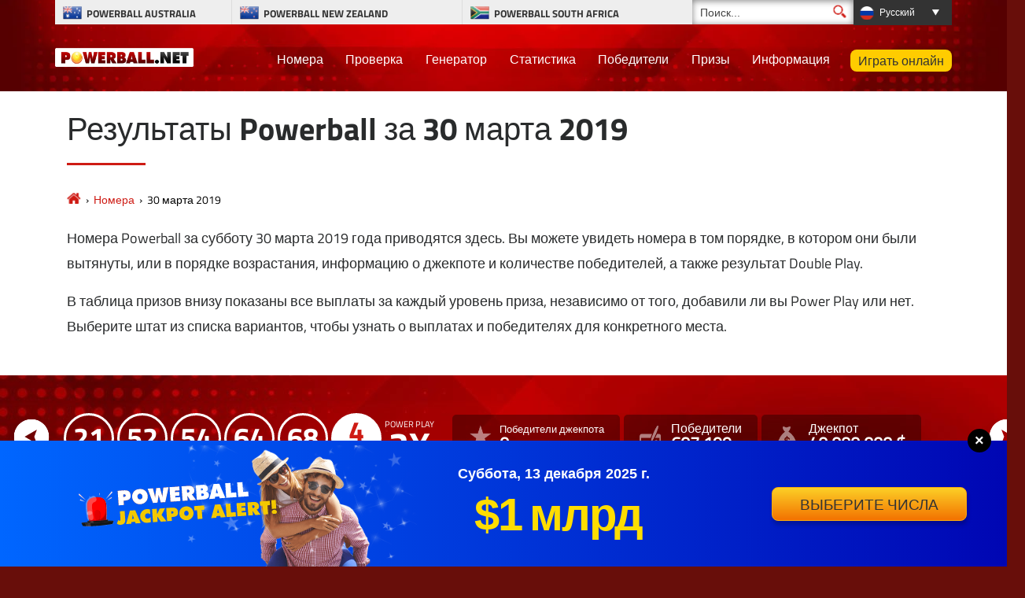

--- FILE ---
content_type: text/html; charset=utf-8
request_url: https://www.powerball.net/ru/nomera/2019-03-30
body_size: 11802
content:
<!DOCTYPE html>
<html lang="ru">
<head>
	
	<meta charset="utf-8">
	<title>Выигрышные номера Powerball за 30 марта 2019</title>
	<meta name="description" content="Детальное распределение призов в тираже лотереи Powerball за 30 марта 2019: выигрышные номера, суммы призов и количество победителей в призовых категориях.">
	<meta name="keywords" content="выигрышные номера, номера powerball 30 марта 2019">
	<meta name="author" content="Powerball.net">
	<meta name="copyright" content="Copyright © 2025 - Powerball.net">
	<meta name="format-detection" content="telephone=no">
	<meta name="HandheldFriendly" content="True"><meta http-equiv="X-UA-Compatible" content="IE=edge">
	<meta name="viewport" content="width=device-width, initial-scale=1">
	
	<link rel="alternate" hreflang="x-default" href="https://www.powerball.net/numbers/2019-03-30">
<link rel="alternate" hreflang="es" href="https://www.powerball.net/es/resultados/2019-03-30">
<link rel="alternate" hreflang="fr" href="https://www.powerball.net/fr/resultats/2019-03-30">
<link rel="alternate" hreflang="de" href="https://www.powerball.net/de/zahlen/2019-03-30">
<link rel="alternate" hreflang="ru" href="https://www.powerball.net/ru/nomera/2019-03-30">


	<link rel="shortcut icon" href="/favicon.ico" type="image/x-icon">
	<link rel="apple-touch-icon" href="/apple-touch-icon.png">
	<link rel="preload" href="/fonts/titilliumweb-regular.woff2" as="font" crossorigin="anonymous">
	<link rel="preload" href="/fonts/titilliumweb-bold.woff2" as="font" crossorigin="anonymous">
	<style>
		@font-face {
			font-family: "tit_reg"; font-display: swap; font-weight: normal; font-style: normal;
			src: url("/fonts/titilliumweb-regular.woff2") format("woff2"), url("/fonts/titilliumweb-regular.woff") format("woff"), url("/fonts/titilliumweb-regular.ttf") format("truetype");
		}
		@font-face {
			font-family: "tit_bold"; font-display: swap; font-weight: bold; font-style: normal;
			src: url("/fonts/titilliumweb-bold.woff2") format("woff2"), url("/fonts/titilliumweb-bold.woff") format("woff"), url("/fonts/titilliumweb-bold.ttf") format("truetype");
		}
	</style>

	<link href="/css/us?v=gcFLnc5jADU_u_LG-wTJwcmT53OAa1ZwncjZjkj6o1A1" rel="stylesheet"/>

	
<style>

	/*body header {background-image: url(/images/template/bg-us.webp);}*/
	.stats-box {background-image:url(/images/template/stats-bg-us.webp);}
	.stats-box.-alt {background-image: url(/images/template/stats-bg-alt-us.jpg);}
	.special-box{background-image:url(/images/template/special-box-us.webp);}
	
	@media (min-width: 1200px) {
		.big-bg {background-image: url(/images/template/play-bg-us.webp);}
		.ticket .jackpot-box{background-image: url(/images/template/jackpot-ball.webp);}
	}
	@media (max-width: 1199px) {
		.top-bg, .big-bg {background-image: url(/images/template/bg-tablet-us.webp);}
		.stats-box, .stats-box.-alt {background-image: url(/images/template/stats-bg-mobile-us.webp);}
	}
	@media (min-width: 992px) {
		body header,.bodybg header { background: url(/images/template/body-bg-us.webp);background-size: cover;background-repeat: no-repeat;background-position: center;background-color: #550404;}
	}
	@media (max-width: 767px) {
		.top-bg, .big-bg {background-image: url(/images/template/bg-mobile-us.webp);}
		.ticket{background-image: url(/images/template/powerball-bg.jpg);}
	}
	
</style>
		<meta property="og:title" content="Выигрышные номера Powerball за 30 марта 2019">
		<meta property="og:description" content="Детальное распределение призов в тираже лотереи Powerball за 30 марта 2019: выигрышные номера, суммы призов и количество победителей в призовых категориях.">
		<meta property="og:type" content="website">
		<meta property="og:url" content="/ru/nomera/2019-03-30">
		<meta property="og:site_name" content="Powerball">
		<meta property="og:image" content="https://www.powerball.net/images/open-graph/brand.jpg">
	
	
	<script>
		function addLoadEvent(n){if(window.addEventListener)window.addEventListener("load",n,!1);else if(window.attachEvent)window.attachEvent("onload",n);else{var d=window.onload;window.onload=function(){d&&d(),n()}}}
	</script>
	
	<link rel="amphtml" href="https://www.powerball.net/amp/ru/nomera/2019-03-30">

	
	<script type="text/javascript">
    (function(c,l,a,r,i,t,y){
        c[a]=c[a]||function(){(c[a].q=c[a].q||[]).push(arguments)};
        t=l.createElement(r);t.async=1;t.src="https://www.clarity.ms/tag/"+i;
        y=l.getElementsByTagName(r)[0];y.parentNode.insertBefore(t,y);
    })(window, document, "clarity", "script", "syb4tym7s7");
	</script>
	
	<script async src="https://www.googletagmanager.com/gtag/js?id=G-4LE8K1W8ME"></script>
	<script>
		window.dataLayer=window.dataLayer||[];
		function gtag(){dataLayer.push(arguments);}
		gtag('js',new Date());
		gtag('config','G-4LE8K1W8ME');
	</script>
	
	
	
</head>

<body class="bodybg">
	
	

	<header>
		
		<div class="container">

			<div class="row noFlex">

				<div class="topBar">
				
					<ul class="selectNav">
						<li class="flag-au"><a href="/australia/" title="Powerball Australia"><span>Powerball Australia</span></a></li> 
						<li class="flag-nz"><a href="/newzealand/" title="Powerball New Zealand"><span>Powerball New Zealand</span></a></li>
						<li class="flag-sa"><a href="/southafrica/" title="Powerball South Africa"><span>Powerball South Africa</span></a></li>
						
					</ul>
					
						<div class="search">
							<form method="get" action="/ru/poisk" id="cse-search-box-left" onSubmit="return ValidateForm()">
								<input type="text" name="addsearch" size="14" value="Поиск..." onBlur="if(this.value.length == 0) this.value='Поиск...';" onclick="this.value=''; this.style.color='#333';" id="search-box" class="searchText" aria-label="Поиск">
								<input type="submit" name="sa" value="" id="go-button" class="searchSubmit" aria-label="Поиск">
							</form>
						</div>
						<script>
							function ValidateForm(){if(document.getElementById("search-box").value=="Поиск..."){alert("Введите поисковое слово или фразу, прежде чем начать поиск...");return false}else{return true}}			
						</script>
					<div class="languages dropdown-box">

	
		<ul>
			<li class="title ru" style="text-transform: capitalize">
				русский
				<div class="dropdown">
					<ul>
						
							<li class="us-li"><a href="/numbers/2019-03-30" title="View this page in English" style="text-transform: capitalize" class="us">English</a></li>
						
							<li class="es-li"><a href="/es/resultados/2019-03-30" title="Ver esta página en español" style="text-transform: capitalize" class="es">español</a></li>
						
							<li class="fr-li"><a href="/fr/resultats/2019-03-30" title="Voir cette page en français" style="text-transform: capitalize" class="fr">français</a></li>
						
							<li class="de-li"><a href="/de/zahlen/2019-03-30" title="Sehen Sie diese Seite in Deutsch" style="text-transform: capitalize" class="de">Deutsch</a></li>
						
							<li class="ru-li"><a href="/ru/nomera/2019-03-30" title="Посмотреть страницу на русском языке" style="text-transform: capitalize" class="ru">русский</a></li>
						
					</ul>
				</div>
			</li>
		</ul> 
		
	
	
</div>
					
				</div>

				<a class="navbar-brand" href="/ru/" title="www.powerball.net"><img src="/images/template/logo.png" alt="Powerball Logo"  style="width: 176px; height: 25px;"></a>

				<div class="navigation">

					<nav class="navbar navbar-toggleable-md navbar-inverse justify-content-end">

						<button class="navbar-toggler navbar-toggler-right hidden-lg-up" type="button" data-toggle="collapse" data-target="#navbarNavDropdown" aria-controls="navbarNavDropdown" aria-expanded="false" aria-label="Toggle navigation">
							<span class="navbar-toggler-icon"></span>
						</button>
						
						<div class="collapse navbar-collapse" id="navbarNavDropdown">
							<ul class="navbar-nav">
								
								<li class="nav-item"><a href="/ru/nomera/" title="Номера Powerball">Номера</a></li>
								<li class="nav-item"><a href="/ru/proverka" title="Проверка">Проверка</a></li>
								<li class="nav-item"><a href="/ru/generator-nomerov" title="Генератор номеров">Генератор</a></li>
								<li class="nav-item"><a href="/ru/statistika" title="Статистика Powerball">Статистика</a></li>    
                                <li class="nav-item"><a href="/ru/pobediteli" title="Победители Powerball">Победители</a></li>
                                <li class="nav-item"><a href="/ru/prizy" title="Призы Powerball">Призы</a></li>
								<li class="nav-item"><a href="/ru/informatsiya" title="Информация">Информация</a></li>	
										
									<li class="nav-item play"><a href="/ru/kupit-bilety" title="Играть онлайн">Играть онлайн</a></li>
								
							</ul>
						</div>

					</nav>

				</div>

				

			</div>

		</div>
		
		<br>	

	</header>

<div class="container-fluid alt-bg marginTopMed">
	<div class="container">
		<div class="row paddingBig">
			<div class="col-md-12">
			
				<div class="contentHeader">
					<h1>Результаты Powerball  за 30 марта 2019</h1>
				</div>

				<ol class="breadcrumbs" itemscope itemtype="http://schema.org/BreadcrumbList">
					<li itemprop="itemListElement" itemscope itemtype="http://schema.org/ListItem">
						<a itemprop="item" href="/ru/" title="Powerball"><span itemprop="name">Powerball.net</span></a>
						<meta itemprop="position" content="1">
					</li>
					<li itemprop="itemListElement" itemscope itemtype="http://schema.org/ListItem">
						<a itemprop="item" href="/ru/nomera/" title="НомераPowerball"><span itemprop="name">Номера</span></a>
						<meta itemprop="position" content="2">
					</li>
					<li>30 марта 2019</li>
				</ol>

				<p>Номера Powerball за субботу 30 марта 2019 года приводятся здесь. Вы можете увидеть номера в том порядке, в котором они были вытянуты, или в порядке возрастания, информацию о джекпоте и количестве победителей, а также результат Double Play.</p>
                <p>В таблица призов внизу показаны все выплаты за каждый уровень приза, независимо от того, добавили ли вы Power Play или нет. Выберите штат из списка вариантов, чтобы узнать о выплатах и победителях для конкретного места.</p>
				
			</div>
		</div>
	</div>
</div>

<div class="container-fluid l-bg -alt">
	<div class="container">
		<div class="row">
			<div class=" l-row d-flex align-items-center justify-content-around flex-wrap">
				<div>
					<div class="l-balls">
					
						<div id="ballsAscending">
							<ul class="balls">
								
									<li class="new ball">21</li>
								
									<li class="new ball">52</li>
								
									<li class="new ball">54</li>
								
									<li class="new ball">64</li>
								
									<li class="new ball">68</li>
								
									<li class="new powerball">4</li>
								
									<li class="new power-play">3</li>
								
							</ul>
						</div>
						
						
	
							<div id="ballsDrawn" style="display: none;">
								<ul class="balls">
									
										<li class="ball">54</li>
									
										<li class="ball">52</li>
									
										<li class="ball">21</li>
									
										<li class="ball">64</li>
									
										<li class="ball">68</li>
									
										<li class="powerball">4</li>
									
										<li class="power-play">3</li>
									
								</ul>
							</div>
							
							
							
							<div class="l-checkbox">
								<div onClick="switchOrder(this); return false;" id="switchLink" class="btn l-btn-order" style="cursor: pointer;">Показаться в порядке выпадения</div>
							</div>
		
							<script>
								function switchOrder(obj) {
									var ballsAscending = document.getElementById("ballsAscending");
									var ballsDrawn = document.getElementById("ballsDrawn");
									var ballsAscendingDP = document.getElementById("ballsAscendingDP");
									var ballsDrawnDP = document.getElementById("ballsDrawnDP");
									if (!obj.drawn) {
										ballsAscending.style.display = "none";
										ballsDrawn.style.display = "";
										if (ballsAscendingDP && ballsDrawnDP) {
											ballsAscendingDP.style.display = "none";
											ballsDrawnDP.style.display = "";
										}
										obj.innerHTML = "Показать в порядке возрастания";
										obj.drawn = true;
									} else {
										ballsAscending.style.display = "";
										ballsDrawn.style.display = "none";
										if (ballsAscendingDP && ballsDrawnDP) {
											ballsAscendingDP.style.display = "";
											ballsDrawnDP.style.display = "none";
										}
										obj.innerHTML = "Показаться в порядке выпадения";
										obj.drawn = false;
									}
								};
							</script>
		
						
					
					</div>
				</div>
				
				<div class="d-flex align-items-center justify-content-around flex-wrap l-stats-box">
					<div class="d-flex flex-wrap l-stat-box">
						<div class="l-stat -j-winners">
							<span style="font-size: 0.6em;">Победители джекпота</span>
							
								<div>0</div>
							
						</div>
						<div class="l-stat -winners">
							<span>Победители</span>
							
								<div>607 199</div>
							
						</div>
						<div class="l-stat -jackpot">
							<span>Джекпот</span>
							
								<div>40 000 000 $</div>
							
						</div>
					</div>
				</div>
				
				<div class="nav-btns">
					
				  		<a href="/ru/nomera/2019-03-27" class="nav-btn _prev">
				  			<img src="/images/generic/arrow.svg" alt="Previous Drawing">
				  			<span>Предыдущие</span>
				  		</a>
			  		
				  		<a href="/ru/nomera/2019-04-03" class="nav-btn _next">
				  			<span>Следующие</span>
				  			<img src="/images/generic/arrow.svg" alt="Next Drawing">
				  		</a>
			  		
			  	</div>

			</div>
		</div>
	</div>
</div>


	
	<div class="container">
		<div class="row paddingBig align-items-center">
			<div class="col-md-12">
				<link href="/css/ban?v=Zl-G4QqEz1_ZELvtz-Dj37gznhGjug5F15p2gJnaUR81" rel="stylesheet"/>

	
		<style>.fullBan:hover>.banContainer {transform:scale(1.05)}</style>
	

	<a href="/ru/igra/powerball?AS=3&AR=113" title="Play Powerball Today" target="_blank" rel="nofollow" class="fullBan fullBan646" style="background:#ffbe00">
		<div class="banContainer">
			
			<video height="270" width="270" id="leftPhone" src="/images/promos/jackpot-yellow-left.mp4" aria-hidden="true" loop playsinline muted autoplay type="video/mp4"></video>
			
			<div class="banMain">
				<img width="540" height="540" src="/images/promos/try-your-luck.svg" class="banSpin">
				<img width="255" height="30" class="banLogo" src="/images/promos/powerball-logo.svg">
				<span class="banAmount"><span class="currency">$</span>1 <span class="normal">млрд</span></span>
				<span class="lumpSumAmount" style="margin:-5px 0 5px;color:#6f0604">$461,3 <span class="normal">миллионов</span> CASH LUMP SUM</span>
				
				<span class="banTagLine">
					<div id="banTimer" class="banTimer646">
						<p>0<span>Days</span></p>
						<p>0<span>Hrs</span></p>
						<p>0<span>Mins</span></p>
						<p>0<span>Secs</span></p>
					</div>
				</span>
				
				<p class="banButton">Buy Tickets</p>
			</div>
			
			<video height="270" width="270" id="rightPhone" src="/images/promos/jackpot-yellow-right.mp4" aria-hidden="true" loop playsinline muted autoplay type="video/mp4"></video>
			
			<p id="mobileButton" class="banButton">Buy Tickets</p>
		</div>
	</a><br>
	
	<script>
		addLoadEvent(function(){
			banCountDown646(135732);
		});
		
		function banCountDown646(sec) {
			document.querySelectorAll(".fullBan646").forEach((banner) => {
				if (sec > -1) {
					var days = "<p>" + (Math.floor(sec / 86400).toString().padStart(2, '0')) + "<span>Days</span></p>";
					var hours = "<p>" + (Math.floor((sec % 86400) / 3600).toString().padStart(2, '0')) + "<span>Hrs</span></p>";
					var minutes = "<p>" + (Math.floor((sec % 3600) / 60).toString().padStart(2, '0')) + "<span>Mins</span></p>";
					var seconds = "<p>" + (Math.floor(sec % 60).toString().padStart(2, '0')) + "<span>Secs</span></p>";
					var timeRemaining = days + hours + minutes + seconds;
					banner.querySelectorAll(".banTimer646").forEach((x) => { x.innerHTML = timeRemaining; });
				} else {
					var timeRemaining = "<p>0</p><strong>Hrs</strong><p>0</p><strong>Mins</strong><p>0</p><strong>Secs</strong>";
					banner.querySelectorAll(".banTimer646").forEach((x) => { x.innerHTML = timeRemaining; });
				}
			});
			sec--;
			setTimeout(() => { banCountDown646(sec); }, 1000);
		}
	</script>
	
				<h2>Распределение призов</h2>
				<p>В таблице ниже показано, сколько победителей было во всех штатах-участниках, которые не добавили опцию «Power Play» к своим билетам. В столбце «Сумма приза» указана стоимость отдельных призов, а «Призовой фонд» показывает, сколько всего было выдано призовых в каждом туре.</p>
				
			<table class="payoutTable box-shadow">
				<thead>
					<tr>
						<th class="PrizeName">Совпадение</th>
						<th class="right">Сумма приза</th>
						<th class="right">Кол. победителей</th>
						<th class="right">Призовой фонд</th>
					</tr>
				</thead>
			<tbody>
				<tr>
					<td class="PrizeName">5 основных номеров + Powerball</td>
					<td class="right" data-title="Сумма приза">40 000 000 $</td>
					<td class="right" data-title="Кол. победителей"><span style="font-weight:bold;color:#F00;display:inline;">Ролловер</span>&nbsp;&nbsp;0</td>
					<td class="right" data-title="Призовой фонд">Нет победителей</td>
				</tr>
				<tr>
					<td class="PrizeName">5 основных номеров</td>
					<td class="right" data-title="Сумма приза">1 000 000 $</td>
					<td class="right" data-title="Кол. победителей">0</td>
					<td class="right" data-title="Призовой фонд">Нет победителей</td>
				</tr>
				<tr>
					<td class="PrizeName">4 основных номера + Powerball</td>
					<td class="right" data-title="Сумма приза">50 000 $</td>
					<td class="right" data-title="Кол. победителей">9</td>
					<td class="right" data-title="Призовой фонд">450 000 $</td>
				</tr>
				<tr>
					<td class="PrizeName">4 основных номера</td>
					<td class="right" data-title="Сумма приза">100 $</td>
					<td class="right" data-title="Кол. победителей">270</td>
					<td class="right" data-title="Призовой фонд">27 000 $</td>
				</tr>
				<tr>
					<td class="PrizeName">3 основных номера + Powerball</td>
					<td class="right" data-title="Сумма приза">100 $</td>
					<td class="right" data-title="Кол. победителей">709</td>
					<td class="right" data-title="Призовой фонд">70 900 $</td>
				</tr>
				<tr>
					<td class="PrizeName">3 основных номера</td>
					<td class="right" data-title="Сумма приза">7 $</td>
					<td class="right" data-title="Кол. победителей">16 909</td>
					<td class="right" data-title="Призовой фонд">118 363 $</td>
				</tr>
				<tr>
					<td class="PrizeName">2 основных номера + Powerball</td>
					<td class="right" data-title="Сумма приза">7 $</td>
					<td class="right" data-title="Кол. победителей">14 752</td>
					<td class="right" data-title="Призовой фонд">103 264 $</td>
				</tr>
				<tr>
					<td class="PrizeName">1 основной номер + Powerball</td>
					<td class="right" data-title="Сумма приза">4 $</td>
					<td class="right" data-title="Кол. победителей">119 682</td>
					<td class="right" data-title="Призовой фонд">478 728 $</td>
				</tr>
				<tr>
					<td class="PrizeName">Номер Powerball</td>
					<td class="right" data-title="Сумма приза">4 $</td>
					<td class="right" data-title="Кол. победителей">319 411</td>
					<td class="right" data-title="Призовой фонд">1 277 644 $</td>
				</tr>
					</tbody>
					</table><br>
					<h2>Распределение призов «Power Play»</h2>
					<p>В этой таблице показано количество победителей, которые добавили опцию «Power Play» к своим билетам, и общее количество призовых, которые они выиграли.</p>
					<table class="payoutTable box-shadow">
						<thead>
							<tr>
								<th class="PrizeName">Совпадение</th>
								<th class="right">Сумма приза</th>
								<th class="right">Кол. победителей</th>
								<th class="right">Призовой фонд</th>
							</tr>
						</thead>
						<tbody>
				<tr>
					<td class="PrizeName">5 основных номеров (Power Play)</td>
					<td class="right" data-title="Сумма приза">2 000 000 $</td>
					<td class="right" data-title="Кол. победителей">0</td>
					<td class="right" data-title="Призовой фонд">Нет победителей</td>
				</tr>
				<tr>
					<td class="PrizeName">4 основных номера + Powerball (Power Play)</td>
					<td class="right" data-title="Сумма приза">150 000 $</td>
					<td class="right" data-title="Кол. победителей">3</td>
					<td class="right" data-title="Призовой фонд">450 000 $</td>
				</tr>
				<tr>
					<td class="PrizeName">4 основных номера (Power Play)</td>
					<td class="right" data-title="Сумма приза">300 $</td>
					<td class="right" data-title="Кол. победителей">69</td>
					<td class="right" data-title="Призовой фонд">20 700 $</td>
				</tr>
				<tr>
					<td class="PrizeName">3 основных номера + Powerball (Power Play)</td>
					<td class="right" data-title="Сумма приза">300 $</td>
					<td class="right" data-title="Кол. победителей">167</td>
					<td class="right" data-title="Призовой фонд">50 100 $</td>
				</tr>
				<tr>
					<td class="PrizeName">3 основных номера (Power Play)</td>
					<td class="right" data-title="Сумма приза">21 $</td>
					<td class="right" data-title="Кол. победителей">4 759</td>
					<td class="right" data-title="Призовой фонд">99 939 $</td>
				</tr>
				<tr>
					<td class="PrizeName">2 основных номера + Powerball (Power Play)</td>
					<td class="right" data-title="Сумма приза">21 $</td>
					<td class="right" data-title="Кол. победителей">4 152</td>
					<td class="right" data-title="Призовой фонд">87 192 $</td>
				</tr>
				<tr>
					<td class="PrizeName">1 основной номер + Powerball (Power Play)</td>
					<td class="right" data-title="Сумма приза">12 $</td>
					<td class="right" data-title="Кол. победителей">34 299</td>
					<td class="right" data-title="Призовой фонд">411 588 $</td>
				</tr>
				<tr>
					<td class="PrizeName">Номер Powerball (Power Play)</td>
					<td class="right" data-title="Сумма приза">12 $</td>
					<td class="right" data-title="Кол. победителей">92 008</td>
					<td class="right" data-title="Призовой фонд">1 104 096 $</td>
				</tr></tbody></table>
			</div>
		</div>
	</div>
	
	

<br class="clear">

		
	<footer>

		<div class="container-fluid">

			<div class="container paddingSmall">

				<div class="row">
					<div class="col-6 centred">
						<img src="/images/template/logo.webp" alt="Powerball.net" class="logo">
						<p class="copyright-info">Материалы Copyright &copy; 2025 <strong>Powerball.net</strong></p>
					</div>
				</div>
				<div class="row">
					<p class="smallBits">
						Сайт Powerball.net ни каким образом не связан с организацией «Multi-State Lottery Association» или какой-либо другой государственной лотереей. Содержание и функции данного сайта ни были утверждены или одобрены «MUSL» или какой-либо другой государственной лотерейной организацией.<br>
						<a href="/ru/otkaz-ot-otvetstvennosti" title="Отказ от ответственности">Отказ от ответственности</a>
						<a href="/privacy" title="Политика конфиденциальности (По-английски)" rel="nofollow">Политика конфиденциальности</a>
						<a href="/cookie-policy" title="Смотрите политику файлов cookie Powerball.net (По-английски)" rel="nofollow">Политика Cookie</a>
						<a href="/ru/kontakty" title="Контакты Powerball.net">Контакты</a>
						<a href="/ru/karta-sajta" title="Powerball.net Карта сайта">Карта сайта</a>
					</p>

				</div>

			</div>

		</div>

	</footer>
		
	<script src="/js/jquery-3.6.0.min.js"></script>
	<script src="/js/all?v=bfFOrvWxnW7gBHTCLrYgXAELwms0vXFIJ8CQqBs7OZQ1"></script>

	
	
	
	

	<style>
        #lottery-alert  {background:red;background: linear-gradient(90deg, rgb(0,102,255) 0%, rgb(0,6,179) 100%);position: fixed; width: 100%; z-index: 9999; color: #FFF; transition:all ease .2s; left: 0;}
		#lottery-alert-inner {position: relative; width: 1200px;  margin: auto; display: flex; text-decoration: none; padding:80px 0; align-items:center; background-size: contain; height:100px; justify-content:space-between;}
		#lottery-alert .date { font: bold 18px/20px arial; text-align: center; color: #fff;}
		#lottery-alert .jackpot {letter-spacing: -2px; font: bold 64px/64px arial; text-align: center;color: #FD0;}
		#lottery-alert .jackpot span {display: inline-block; margin-left: 10px;}
		#lottery-alert .jackpotBox {margin-top:23px;}
		#lottery-alert .imgBox {margin-right:50px; transform: rotate(356deg);z-index:5;}
		#lottery-alert .imgBox img {width:280px}
		#lottery-alert .button.yellow {margin-left:30px;}
		#lottery-alert-close {background: #000; position: absolute; top: -15px; right: 20px; height: 30px; width: 30px;border-radius: 20px; text-align: center; color: #FFF; font: bold 20px/30px arial, sans-serif; cursor: pointer; z-index: 999;}
		#lottery-alert .slide.active { opacity:1; visibility:visible; transform:translateY(0);}
		#lottery-alert .elem1, #lottery-alert .elem2 {display:flex; align-items:center;}
		#lottery-alert-closeInner {background-color: #000; position: relative; float: right; width: 20px; height: 20px; font-size: 18px; border-radius: 20px; text-align: center;}
		#lottery-alert .timerBox {display:flex; flex-direction:column; align-items:center; justify-content:center;margin:0 0 0 0;}
		#lottery-alert .timerBox .title {margin-bottom:5px;}

		#lottery-alert .slider {opacity:0; visibility:hidden;  transition:all ease .2s; position:absolute; left:50%; transform:translate(-50%,20px); display:flex; width:100%; justify-content:center}
		#lottery-alert .slider.active {opacity:1; visibility:visible; transform:translate(-50%,0); left:50%}
		#lottery-alert .timerBox ul {display:flex; font-family:"arial"; justify-content:center; width:100%; padding:0;}
		#lottery-alert .timerBox ul li {display:flex; flex-direction:column; text-align:center; width:auto; position:relative; margin-right:5px; padding-right:5px; min-width:50px;}
		#lottery-alert .timerBox ul li:last-child {margin-right:0;padding-right:0;}
		#lottery-alert .timerBox ul li .counterType {font-size:24px;line-height:24px;font-weight:700; color:#fff; position:relative}
		#lottery-alert .timerBox ul li .counterVal {font-size:10px; line-height:10px; font-weight:400; text-transform:uppercase; color:#fff;}
		#lottery-alert .timerBox ul li:last-child .counterType {animation-duration:1s;animation-name:popAlt2;}
		#lottery-alert .timerBox ul li:after {content:":"; width:2px; height:auto; display:inline-block; font-size:24px; line-height:24px; position:absolute; right:0; top:50%; transform:translateY(-50%);}
		#lottery-alert .timerBox ul li:last-child:after {display:none;}
		#lottery-alert .imgBox-2 img {width:300px; position:absolute; left:230px; bottom:0;}
		#lottery-alert .imgBox-3 {display:none;}
		.lottery-alert-timer {position:relative;width: 610px;display: flex;flex-direction: column;justify-content: center; align-items:center}
		#lottery-alert .ctaBox {z-index:3;}

		@media (max-width:1300px) {
			#lottery-alert .imgBox img {width:250px;}
			#lottery-alert-inner {padding:40px 4%; width:100%; height:160px}
			#lottery-alert .slider {right:50px;}
			#lottery-alert .imgBox {margin:0 0 0 50px}
			#lottery-alert .jackpot {font-size:58px;}
			.lottery-alert-timer {width:400px}
		}

		@media (max-width:1024px) {
			#lottery-alert .jackpot {font-size:48px; line-height:48px; margin-bottom:15px;}
			#lottery-alert .elem2 {display:flex; flex-direction:column; align-items:center;}
			#lottery-alert .timerBox {margin-bottom:30px}

		}

		@media (max-width:992px) {
			#lottery-alert .elem1 {flex-direction:column; align-items:center;}
			#lottery-alert .imgBox {margin:0;}
			#lottery-alert .imgBox img {width:200px}
			#lottery-alert .imgBox-2 img { left:0; opacity:.2}
			/* #lottery-alert .imgBox {display:none;} */
			/* #lottery-alert .imgBox-3 {display:block; margin:0 0 10px 0; transform:rotate(0)} */
			#lottery-alert .lottery-alert-timer  {position:absolute;left:50%;transform:translateX(-50%)}
		}
		
		@media (max-width:768px) {
			#lottery-alert .imgBox-2 img {width:360px; opacity:.3;}
			#lottery-alert .jackpot {margin-bottom:0;}
			#lottery-alert .lottery-alert-timer {left:0; transform:translateX(0); width:100%; align-items: flex-start}
		}

		@media (max-width:767px) {
			#lottery-alert .jackpotBox {margin-top:-3px;}
		}

		@media (max-width:720px) {
			#lottery-alert .jackpot {font-size:40px;line-height:40px}
			#lottery-alert .date {font-size:16px;}
			
			#lottery-alert .lottery-alert-timer {position: relative; min-height:65px}
			#lottery-alert-inner {height:180px}
			#lottery-alert .button.yellow {margin-left:0;}
		}

		@media (max-width:640px) {
			#lottery-alert .imgBox-2 {position:absolute;left:-0; width:100%; bottom:-10px;}
			#lottery-alert .imgBox {margin-bottom:20px;}
			#lottery-alert-inner {flex-direction:column; padding-top:20px; height:auto;}
			#lottery-alert .jackpot {font-size:60px; line-height:60px}
			#lottery-alert .lottery-alert-timer {position:relative;left:auto;transform: translateX(0); width:100%; margin-bottom:20px}
			
		}
		
		@media (max-width:576px) {
			#lottery-alert .jackpot {font-size:48px; line-height:48px}
		}

		@media (max-width:505px) {
			#lottery-alert .imgBox-2 {left:-120px;}
			#lottery-alert-inner {flex-direction:column; padding:15px 4%}
			#lottery-alert .lottery-alert-timer {width:100%}
			#lottery-alert .button.yellow {margin:0; display:inline-block; padding:5px 45px 5px 25px}
			#lottery-alert .slider {top:0;}

		}
			
		@media (max-width:380px) {
			#lottery-alert .slider {left:50%; transform:translate(-50%, -20px); right:auto; width:100%}
			#lottery-alert .slider.active {left:50%; transform:translate(-50%, 0); right:auto; width:100%}
			#lottery-alert .timerBox {margin:0 0 15px 0}
		}
		
		@keyframes popAlt2 {
			0% {transform: scale(1.1);}
			50% {transform: scale(1.4); text-shadow:0 0 50px #ffde00; color:#ffde00}
			100% {transform: scale(1.1);}
		}
	</style>
	
	<div id="lottery-alert" style="bottom:-300px">
		<div id="lottery-alert-inner">
			<div class="imgBox slide">
				<img src="/images/template/powerball-alert-logo.svg" alt="Logo">
			</div>
			<div class="imgBox-2">
				<img src="/images/template/jackpot-bg-powerball.png" alt="People">
			</div>
			<div class="lottery-alert-timer">
				<div class="elem1 slider slider-1 active">
					<div class="imgBox imgBox-3 slide">
						<img src="/images/template/powerball-alert-logo.svg" alt="Logo">
					</div>
					<div class="jackpotBox slide">
						<div class="date">Суббота, 13 декабря 2025 г. </div>
						<div class="jackpot"><span class="currency">$</span>1 <span class="normal">млрд</span> </div>
					</div>
				</div>
				<div class="elem2 slider slider-2">
					<div class="timerBox slide">	
						<div class="title">Оставшееся время для покупки билетов</div>
						<ul id="mainTimerSide" class="timer fx">
							<li><span>0</span>d</li>
							<li><span>0</span>h</li>
							<li><span>0</span>m</li>
							<li><span>0</span>s</li>
						</ul>
					</div>
					<script>addLoadEvent(function(){drawTimerPromo("mainTimerSide", "2025-12-14T03:59:00",true)});</script>
				</div>
			</div>
			<div class="ctaBox slide">
				<a href="/ru/igra/powerball?AS=1&AR=108" title="Выберите числа" id="lottery-alert-button" class="btn btn-yellow" rel="nofollow noopener" target="_blank">
				Выберите числа
				
				</a>
			</div>
			<div id="lottery-alert-close" onclick="closePromo()">&times;</div>
		</div>
	</div>
	
	<script>
		var promo = document.getElementById("lottery-alert");
		var promoSlideEl = document.querySelectorAll(".slide")
		var alert = document.querySelector(".date.alert")
		var slider1 = document.querySelector(".slider-1")
		var slider2 = document.querySelector(".slider-2")

		addLoadEvent(function(){ 
			
				setTimeout(function(){ promoSlide("up"); }, 1500);
			
			slider(5000)
		});
		
		function closePromo() {
			promoSlide('down');
			setCookie()
		}

		function promoSlide(direction) {
			var promoBottom = parseInt(promo.style.bottom.replace('px',''));
			if (direction == 'up') {
				promoBottom += 20;
				promo.style.bottom = promoBottom + 'px';
				if (promoBottom == 0) {clearTimeout(promoSlideTimer);}
				else {promoSlideTimer = setTimeout("promoSlide('up')",30);}
			} else if (direction == 'down') {
				promoBottom -= 20;
				promo.style.bottom = promoBottom + 'px';
				if (promoBottom <= -200) {clearTimeout(promoSlideTimer);}
				else {promoSlideTimer = setTimeout("promoSlide('down')",30);}
			}
		}

		function slider(time){
			setInterval(function(){
				if (slider1.classList.contains("active")) {
					slider1.classList.remove("active")
					slider2.classList.add("active")
				} else {
					slider2.classList.remove("active")
					slider1.classList.add("active")
				}
			}, time)
		}

		function drawTimerPromo(id, time, lang) {
			let drawDate = new Date(time), 
			now = Date.now(), 
			s = (drawDate-now)/1000;
			displayTimerPromo(id,s>0?s--:0,lang);
		}

		function displayTimerPromo(id, s, lang) {
			var days, hours, mins, secs;
				days = "Дни";
				hours = "Час.";
				mins = "Мин.";
				secs = "Сек.";
				var zero = "";
			function addZero(el) {
				if (el < 10) {
					return "0" + el;
				} else {
					return el;
				}
			}	
			el = document.getElementById(id);
			if (s < 0) s = 0;
			if (el) {
				el.innerHTML = 
				`<li><span class='counterType'>${Math.floor(s / 86400)}</span><span class='counterVal'>${days}</span></li>
				<li><span class='counterType'>${addZero(Math.floor(s % 86400 / 3600))}</span><span class='counterVal'>${hours}</span></li>
				<li><span class='counterType'>${addZero(Math.floor(s % 3600 / 60))}</span><span class='counterVal'>${mins}</span></li> 
				<li class='last'><span class='counterType'>${addZero(Math.floor(s % 60))}</span><span class='counterVal'>${secs}</span></li>`
				if (s > 0) setTimeout(function(){s--;displayTimerPromo(id,s,lang)},1000);
			}
		}
		
		function setCookie() {
			var cookieExpire = new Date();
			cookieExpire.setDate(cookieExpire.getDate() + 5);
			var cookieValue	= escape('JackpotPromo646') + ( (1 == null) ? "" : "; expires="+cookieExpire.toUTCString()+"; path=/" );
			document.cookie = 'JackpotPromo646' + "=" + cookieValue;
		}
	</script>
	

	
</body>
</html>

--- FILE ---
content_type: text/css; charset=utf-8
request_url: https://www.powerball.net/css/ban?v=Zl-G4QqEz1_ZELvtz-Dj37gznhGjug5F15p2gJnaUR81
body_size: 2384
content:
/* Minification failed. Returning unminified contents.
(1,178): run-time error CSS1038: Expected hex color, found '#0004'
(8,35): run-time error CSS1030: Expected identifier, found ','
(8,58): run-time error CSS1031: Expected selector, found ')'
(8,58): run-time error CSS1025: Expected comma or open brace, found ')'
(28,56): run-time error CSS1038: Expected hex color, found '#0003'
(59,38): run-time error CSS1038: Expected hex color, found '#fffa'
(79,129): run-time error CSS1038: Expected hex color, found '#fff0'
(79,136): run-time error CSS1038: Expected hex color, found '#fff0'
(79,143): run-time error CSS1038: Expected hex color, found '#fff8'
(79,150): run-time error CSS1038: Expected hex color, found '#fff0'
(79,157): run-time error CSS1038: Expected hex color, found '#fff0'
(94,1): run-time error CSS1019: Unexpected token, found '}'
 */
.fullBan{height:280px;position:relative;overflow:hidden;width:100vw;left:50%;margin-left:-50vw;display:block;color:#000;text-decoration:none;border-width:0;box-shadow:0 3px 6px #0004}
.banContainer{position:relative;height:100%;width:100%;transform:scale(1);transition:transform .3s;text-transform:uppercase;display:flex;justify-content:center;align-items:center}
.fullBan video{height:100%;object-fit:contain;object-position:bottom}
.fullBan .banMain{display:flex;flex-direction:column;text-align:center;align-items:center;justify-content:center;width:100%;max-width:500px;animation:bannerBounce 1.2s forwards infinite;margin:0 60px;position:relative;}
.banMain:before,.banMain:after,.fullBan .banMain>img{pointer-events:none}
.banMain:before{content:"";position:absolute;top:50%;left:50%;transform:translate(-50%,-50%) rotate(0);width:480px;height:480px;border-right:4px solid #fff;border-left:4px solid #fff;border-radius:50%;animation:timerSpin 3s forwards infinite linear;z-index:-1}
.banMain:after{content:"";position:absolute;top:50%;left:50%;transform:translate(-50%,-50%) rotate(90deg);border-top: 4px solid #fff;border-bottom:4px solid #fff;width:590px;height:590px;border-radius:50%;animation:timerSpinTwo 3s forwards infinite linear;pointer-events:none}
.fullBan .banMain>*:not(.banButton, .banLogo, :last-child){margin:0 0 5px}
.fullBan .banMain>img.banLogo {margin: 0 0 5px;}
.fullBan .banMain>img:not(.banLogo){filter:brightness(0) invert(1);height:auto}
.banAmount,.banTagLine, .banTagLine p{line-height:1}
.banAmount{font-size:50px;font-weight:900;color:#fff;filter:drop-shadow(0 6px 0 #000)}
.banTagLine,.banTagLine>div{color:#43120e;display:flex;justify-content:center;align-items:center}
.banTagLine p{font-size:16px;font-weight:900;margin:0 4px;width:50px;height:50px;overflow:hidden;border-radius:50%;background:#fff;display:flex;flex-direction:column;justify-content:center;align-items:center;position:relative}
.banContainer .banButton{width:unset;border-radius:40px;padding:6px 24px;color:#3d3036;background:linear-gradient(180deg,#fcd027 0,#f37200);border-color:#fccf48;text-transform:uppercase;letter-spacing:2px;transition:color .3s;font-weight:900;margin:0}
.banButton:hover:before{transform:scaleY(1)}
.banTagLine p>span{display:block;text-transform:uppercase;font-size:12px;letter-spacing:1px;font-weight:300}
.banCountDown{position:absolute;right:0;bottom:0;height:100%;width:550px;text-align:center;display:flex;justify-content:center;align-items:center}
.banDate{font-size:30px}
.banProgress{width:300px;height:300px;background:#eee;border-radius:50%;position:relative}
.banSpin{position:absolute;top:50%;left:50%;transform:translate(-50%,-50%) rotate(0);width:540px;height:540px;animation:timerSpin 15s forwards infinite linear}
.banContainer:before, .banContainer:after {content: "";position: absolute;width: 450px;height: 225px;background-image: url(/images/promos/dot-overlay.svg);z-index: 10;background-size: contain;background-repeat: no-repeat;opacity: 0.5;mix-blend-mode: color-dodge;}
.banContainer:before {left:calc(50vw - 980px);bottom:0}
.banContainer:after {right:calc(50vw - 980px);top:0;transform:scaleY(-1)}
#mobileButton {display:none}

	
.banAmount {color: #680606;filter: drop-shadow(0 4px 0 #0003);}
.banTagLine p {background: #740200;color: #fff;}
.banContainer .banButton {background: linear-gradient(180deg, #ce1200 0, #7e0b00);border-color: #ce1200;color: #fff;}
.banContainer:after {content: "";display: block;position: absolute;top: 0;left: 0;width: 100%;height: 100%;background: linear-gradient(180deg, #f07626, transparent);z-index: 10;mix-blend-mode: color-burn;}
	
@keyframes timerSpin{
	0%{transform:translate(-50%,-50%) rotate(0)}
	100%{transform:translate(-50%,-50%) rotate(360deg)}
}
@keyframes timerSpinTwo{
	0%{transform:translate(-50%,-50%) rotate(0)}
	100%{transform:translate(-50%,-50%) rotate(540deg)}
}
@media(max-width:1400px){
	.fullBan video {max-width:200px;}
	.fullBan{height:200px}
	.banAmount{font-size:40px}
	.banTagLine p{font-size:14px;width:40px;height:40px}
	.banTagLine>p.banButton{letter-spacing:0}
	.fullBan .banMain>.banSpin{width:500px}
	.banMain:before{width:530px;height:530px}
	.banMain:after{width:580px;height:580px}
	.banAmount{filter:drop-shadow(0 6px 0 #000)}
	.banContainer:before, .banContainer:after{display:none}
	.fullBan .banMain > img.banLogo {margin-bottom: 5px;}
	.banContainer .banButton {font-size:16px;padding:4px 20px;}
	.fullBan .banMain > img.banLogo {width: 180px;height: 18px;}
	.banTagLine p>span {font-size:8px;}
}
@media(max-width:1080px){
	.fullBan .banMain{max-width:450px;margin:0 60px}
	.banMain:before{box-shadow:0 0 10px #fffa;width:380px;height:380px}
	.fullBan .banMain>.banSpin {width:435px}
	.banMain:after {width: 480px;height: 480px}
	#rightPhone{display:none}
	.fullBan .banMain>img.banLogo{width:230px;margin:0 0 5px}
	.banTagLine p{font-size:16px;width:45px;height:45px}
}
@media(max-width:620px){
	.banButton:not(#mobileButton), .fullBan .banMain>.banSpin {display:none}
	#mobileButton {display: block;position: absolute;bottom: 5px;width: calc(100% - 10px);border-radius: 0;text-align: center;border-radius: 10px;overflow:hidden;font-size:18px;padding:10px 20px;}
	.fullBan {height:300px;border-bottom-width:0;}
	.banContainer {margin:0 auto}
	.fullBan .banMain > img.banLogo {margin-top:-40px}
	.fullBan video {position:absolute;bottom:15px;height:100%;width:auto;padding:30px 0;max-width:unset;}
	.banAmount {filter: drop-shadow(0 3px 0 #000);}
	.banTagLine p {font-size:15px;width: 45px;height: 45px;}
	.banMain:before {width: 400px;height: 400px;border-right: 4px solid #fff;border-left: 4px solid #fff;}
	div.banMain:after {background-image: url(/images/promos/dot-overlay.svg);animation: unset;background-size: contain;background-repeat: no-repeat;background-position: bottom;transition: unset;border-width: 0px;border-radius: unset;top: 0;left: 0;z-index: -2;transform: unset;width: 100%;height: 200px;opacity:0.5;}
	.fullBan .banMain {transform: translateX(-100%);max-width: unset;margin: 0 0 15px;animation: banFrame 12s forwards infinite;}
	.fullBan video {width: 100%;transform: translateX(-100%);animation: banFrame 12s forwards infinite;animation-delay: 6s;}
	#mobileButton:after {content: "";position: absolute;top: 0;left: 0;width: 100%;height: 100%;background: linear-gradient(45deg, #fff0, #fff0, #fff8, #fff0, #fff0);transform: translateX(-100%);animation: buttonShine 10s forwards infinite;}
	@keyframes buttonShine {
		0%, 25%, 75%, 100% {transform:translateX(-100%);opacity:1;}
		50% {transform:translateX(100%);opacity:1;}
		60% {transform:translateX(100%);opacity:0;}
		70% {transform:translateX(-100%);opacity:0;}
	}
	@keyframes banFrame {
		0% {transform: translateX(-100%);opacity:1;}
		5%, 45% {transform: translateX(0%);opacity:1;}
		50% {transform: translateX(100%);opacity:1;}
		60% {transform: translateX(100%);opacity:0;}
		70% {transform: translateX(-100%);opacity:0;}
		80%, 100% {transform: translateX(-100%);opacity:1;}
	}
}
@media (max-width:350px){
	.fullBan .banMain>img.banLogo {width:75vw}
	.banAmount {font-size:12vw}
	.banTagLine>p.banButton {font-size:4vw}
	.banTagLine p {font-size:3vw;width:11vw;height:11vw;border-width:0px}
	.banTagLine p>span {font-size:2.5vw}
}
@media (max-width:620px) {
	.fullBan video {bottom: 0px;padding:30px 0 0}
	.fullBan .banMain {margin:0;}
	.fullBan .banMain {margin: 0 0 -30px;}
	.fullBan {height: 250px;}
}


--- FILE ---
content_type: image/svg+xml
request_url: https://www.powerball.net/images/template/powerball-alert-logo.svg
body_size: 3514
content:
<svg xmlns="http://www.w3.org/2000/svg" width="374.04" height="65.94" viewBox="0 0 374.04 65.94"><defs><style>.a{isolation:isolate;}.b{fill:#ccb800;}.c{fill:#f3c800;}.d{fill:#7c0004;}.e{fill:#fff;}.f{fill:#131718;}.g,.n,.o,.p,.q{fill:#c5d6db;}.g,.m,.p{mix-blend-mode:multiply;}.h{fill:#fbd7d7;}.h,.q,.r,.s{mix-blend-mode:soft-light;}.i{fill:#212427;}.j{fill:#f3000d;}.k{fill:#ff0001;}.l{fill:none;stroke:#fbd7d7;stroke-linecap:round;stroke-miterlimit:10;stroke-width:12px;opacity:0.4;mix-blend-mode:hard-light;}.o{opacity:0.6;}.p{opacity:0.5;}.r{fill:#ffd5d5;}.s{fill:#fce8e8;}</style></defs><title>powerball-alert-logo</title><g class="a"><path class="b" d="M58.06,28.34l-1.38.09.2.85Z"/><path class="c" d="M76.12,53.93v-14h9.09V56.39a15.55,15.55,0,0,1-.28,3.36A7.51,7.51,0,0,1,84,62a7.93,7.93,0,0,1-3.1,2.86,9.25,9.25,0,0,1-4.35,1,12.14,12.14,0,0,1-4.19-.65,11.72,11.72,0,0,1-3.56-2.09l3-6.78a7.56,7.56,0,0,0,1.41,1.23,2.26,2.26,0,0,0,1.19.39,1.34,1.34,0,0,0,1.34-.74A9.51,9.51,0,0,0,76.12,53.93Z"/><path class="c" d="M86.19,65.22l9-25.25H105.3l8.83,25.25h-9.76l-.81-3.17H96.71l-.78,3.17Zm12-9.18H102l-.78-2.86q-.57-2.17-.78-3.35a18,18,0,0,1-.22-2.17H100a18,18,0,0,1-.26,2.21Q99.57,51,99,53.22Z"/><path class="c" d="M133.48,50a9.19,9.19,0,0,0-2.54-1.78,6.53,6.53,0,0,0-2.73-.59A4.8,4.8,0,0,0,124.63,49a5,5,0,0,0-1.34,3.67,4.87,4.87,0,0,0,1.29,3.55,4.62,4.62,0,0,0,3.47,1.33,6.93,6.93,0,0,0,2.66-.56,13.52,13.52,0,0,0,3-1.79l-.34,9.47a16.67,16.67,0,0,1-3,.91,14.84,14.84,0,0,1-3,.3,15,15,0,0,1-3.55-.41,12.48,12.48,0,0,1-3.09-1.17,13.49,13.49,0,0,1-5.06-4.88A13.23,13.23,0,0,1,114,52.66a13.88,13.88,0,0,1,1-5.24,12.7,12.7,0,0,1,7.19-7.08,14.72,14.72,0,0,1,5.36-1,14.33,14.33,0,0,1,5.9,1.32Z"/><path class="c" d="M137.48,65.22V40h8.89V50.73L152.13,40h10.28l-7.62,12.44,8.69,12.81h-11l-6.11-10.56V65.22Z"/><path class="c" d="M164.48,65.22V40h10.89q5.73,0,8.37,2.21t2.65,7q0,4.47-2.38,6.53t-7.64,2.06h-2.85v7.45ZM173.6,47V51.2H175a3.15,3.15,0,0,0,2-.54,1.85,1.85,0,0,0,.69-1.54,1.88,1.88,0,0,0-.71-1.56,3.09,3.09,0,0,0-2-.56Z"/><path class="c" d="M215.6,52.66a13.44,13.44,0,0,1-1,5.17,12.84,12.84,0,0,1-2.88,4.27,13.19,13.19,0,0,1-4.35,2.81,14.68,14.68,0,0,1-10.56,0,13.13,13.13,0,0,1-4.44-2.86,12.23,12.23,0,0,1-2.85-4.21,14.48,14.48,0,0,1,0-10.4,12.19,12.19,0,0,1,2.85-4.22,13,13,0,0,1,4.36-2.84,15,15,0,0,1,10.62,0,13.16,13.16,0,0,1,4.38,2.84,12.6,12.6,0,0,1,2.84,4.24,13.66,13.66,0,0,1,1,5.2Zm-13.5,4.76a3.93,3.93,0,0,0,3.08-1.3,5,5,0,0,0,1.19-3.46,5.09,5.09,0,0,0-1.16-3.49,4.25,4.25,0,0,0-6-.16l-.16.16a5.07,5.07,0,0,0-1.21,3.49A5,5,0,0,0,199,56.12a4,4,0,0,0,3.09,1.29Z"/><path class="c" d="M222.67,65.22v-17h-5.05V40H236.8v8.26h-5.05v17Z"/><path class="c" d="M248.49,65.22l9-25.25H267.6l8.83,25.25h-9.76l-.81-3.17H259l-.78,3.17Zm12-9.18h3.78l-.78-2.86q-.57-2.17-.78-3.35a18,18,0,0,1-.26-2.21h-.08a18,18,0,0,1-.26,2.21q-.21,1.17-.78,3.35Z"/><path class="c" d="M277.82,65.22V40h9.09V57h8.83v8.19Z"/><path class="c" d="M298.52,65.22V40h16.85v6.85h-8v2.43h7.24v6.47h-7.24v2.66h8.19v6.85Z"/><path class="c" d="M319.29,65.22V40h11.42q5,0,7.59,2.19a7.76,7.76,0,0,1,2.62,6.31,7.13,7.13,0,0,1-1.32,4.43,5.12,5.12,0,0,1-3.56,2l6.74,10.28H332.6l-4.42-8.33v8.33Zm8.9-18.75V51.4h1.41a2.88,2.88,0,0,0,2-.63,2.3,2.3,0,0,0,.7-1.8,2.4,2.4,0,0,0-.7-1.85,2.83,2.83,0,0,0-2-.65Z"/><path class="c" d="M347.83,65.22v-17h-5V40H362v8.26h-5v17Z"/><path class="c" d="M364.25,61.76a3.7,3.7,0,0,1,1.42-2.91,5.62,5.62,0,0,1,6.94,0,3.71,3.71,0,0,1,0,5.85,5.49,5.49,0,0,1-6.95-.06,3.72,3.72,0,0,1-1.41-2.9Zm.6-6.07V39h8.52V55.66Z"/><path class="d" d="M74.59,28.54V.63h12q6.33,0,9.26,2.44t2.93,7.74q0,4.94-2.63,7.22T87.78,20.3H84.64v8.24ZM84.68,8.39V13h1.56a3.48,3.48,0,0,0,2.19-.6,2,2,0,0,0,.76-1.71A2.08,2.08,0,0,0,88.41,9a3.42,3.42,0,0,0-2.17-.62Z"/><path class="d" d="M131.1,14.64A14.86,14.86,0,0,1,130,20.35a14.2,14.2,0,0,1-3.18,4.72A14.58,14.58,0,0,1,122,28.2a16.23,16.23,0,0,1-11.68,0A14.53,14.53,0,0,1,105.48,25a13.52,13.52,0,0,1-3.15-4.65,15.12,15.12,0,0,1-1.07-5.74,15.26,15.26,0,0,1,1.07-5.76,13.48,13.48,0,0,1,3.15-4.67,14.34,14.34,0,0,1,4.82-3.14,16.54,16.54,0,0,1,11.74,0,14.54,14.54,0,0,1,4.84,3.14A13.92,13.92,0,0,1,130,8.9,15.09,15.09,0,0,1,131.1,14.64ZM116.17,19.9a4.34,4.34,0,0,0,3.4-1.44,5.52,5.52,0,0,0,1.29-3.82,5.62,5.62,0,0,0-1.29-3.86,4.7,4.7,0,0,0-6.82,0,5.6,5.6,0,0,0-1.3,3.85,5.5,5.5,0,0,0,1.3,3.82A4.37,4.37,0,0,0,116.17,19.9Z"/><path class="d" d="M151.6,14.41a24.43,24.43,0,0,1-.63,3.95l-.15.67-2.1,9.51H140L131.81.63h10.07l2.19,12.3q.29,1.62.44,3t.19,2.53h.23a25.9,25.9,0,0,1,.59-4.37q0-.25.08-.4l2.65-13h7.07l2.65,13q0,.11.08.38a26.24,26.24,0,0,1,.59,4.37h.23q0-1.18.19-2.53t.44-3L161.68.63h10.07l-8.16,27.91h-8.75L152.74,19l-.15-.69a24.05,24.05,0,0,1-.63-3.93Z"/><path class="d" d="M173.46,28.54V.63h18.66V8.2H183.3v2.69h8V18h-8V21h9.06v7.57Z"/><path class="d" d="M196.42,28.54V.63H209q5.49,0,8.39,2.42a8.58,8.58,0,0,1,2.9,7,7.89,7.89,0,0,1-1.46,4.9,5.66,5.66,0,0,1-3.94,2.25l7.45,11.36H211.14l-4.88-9.21v9.21Zm9.84-20.72v5.45h1.56a3.18,3.18,0,0,0,2.2-.7,2.54,2.54,0,0,0,.77-2,2.65,2.65,0,0,0-.77-2,3.12,3.12,0,0,0-2.2-.71Z"/><path class="e" d="M74.59,28.54V.63h12q6.33,0,9.26,2.44t2.93,7.74q0,4.94-2.63,7.22T87.78,20.3H84.64v8.24ZM84.68,8.39V13h1.56a3.48,3.48,0,0,0,2.19-.6,2,2,0,0,0,.76-1.71A2.08,2.08,0,0,0,88.41,9a3.42,3.42,0,0,0-2.17-.62Z"/><path class="e" d="M131.1,14.64A14.86,14.86,0,0,1,130,20.35a14.2,14.2,0,0,1-3.18,4.72A14.58,14.58,0,0,1,122,28.2a16.23,16.23,0,0,1-11.68,0A14.53,14.53,0,0,1,105.48,25a13.52,13.52,0,0,1-3.15-4.65,15.12,15.12,0,0,1-1.07-5.74,15.26,15.26,0,0,1,1.07-5.76,13.48,13.48,0,0,1,3.15-4.67,14.34,14.34,0,0,1,4.82-3.14,16.54,16.54,0,0,1,11.74,0,14.54,14.54,0,0,1,4.84,3.14A13.92,13.92,0,0,1,130,8.9,15.09,15.09,0,0,1,131.1,14.64ZM116.17,19.9a4.34,4.34,0,0,0,3.4-1.44,5.52,5.52,0,0,0,1.29-3.82,5.62,5.62,0,0,0-1.29-3.86,4.7,4.7,0,0,0-6.82,0,5.6,5.6,0,0,0-1.3,3.85,5.5,5.5,0,0,0,1.3,3.82A4.37,4.37,0,0,0,116.17,19.9Z"/><path class="e" d="M151.6,14.41a24.43,24.43,0,0,1-.63,3.95l-.15.67-2.1,9.51H140L131.81.63h10.07l2.19,12.3q.29,1.62.44,3t.19,2.53h.23a25.9,25.9,0,0,1,.59-4.37q0-.25.08-.4l2.65-13h7.07l2.65,13q0,.11.08.38a26.24,26.24,0,0,1,.59,4.37h.23q0-1.18.19-2.53t.44-3L161.68.63h10.07l-8.16,27.91h-8.75L152.74,19l-.15-.69a24.05,24.05,0,0,1-.63-3.93Z"/><path class="e" d="M173.46,28.54V.63h18.66V8.2H183.3v2.69h8V18h-8V21h9.06v7.57Z"/><path class="e" d="M196.42,28.54V.63H209q5.49,0,8.39,2.42a8.58,8.58,0,0,1,2.9,7,7.89,7.89,0,0,1-1.46,4.9,5.66,5.66,0,0,1-3.94,2.25l7.45,11.36H211.14l-4.88-9.21v9.21Zm9.84-20.72v5.45h1.56a3.18,3.18,0,0,0,2.2-.7,2.54,2.54,0,0,0,.77-2,2.65,2.65,0,0,0-.77-2,3.12,3.12,0,0,0-2.2-.71Z"/><path class="e" d="M223.62,28.54V.63H237a10.12,10.12,0,0,1,6.69,2,6.9,6.9,0,0,1,2.4,5.6,6.17,6.17,0,0,1-1.13,3.8,5.26,5.26,0,0,1-3.21,2A7.29,7.29,0,0,1,246,16.24a6.58,6.58,0,0,1,1.39,4.4,6.93,6.93,0,0,1-2.64,5.9q-2.64,2-7.77,2ZM233,7.26v3.91h1.32a2.94,2.94,0,0,0,1.86-.51,1.75,1.75,0,0,0,.64-1.46,1.72,1.72,0,0,0-.64-1.45,3,3,0,0,0-1.86-.5Zm0,9.91v4.46h1.68a3.93,3.93,0,0,0,2.32-.58,2.09,2.09,0,0,0,0-3.31,4,4,0,0,0-2.32-.57Z"/><path class="e" d="M247.26,28.54l10-27.91h11.17l9.76,27.91H267.35l-.9-3.51h-7.57L258,28.54ZM260.56,18.4h4.18l-.86-3.16q-.63-2.4-.86-3.7a19.77,19.77,0,0,1-.29-2.44h-.17a19.77,19.77,0,0,1-.29,2.44q-.23,1.3-.86,3.7Z"/><path class="e" d="M279.69,28.54V.63h10V19.48h9.76v9.06Z"/><path class="e" d="M302.56,28.54V.63h10V19.48h9.76v9.06Z"/><path class="f" d="M32.28,57.29H1.56L4,63.05s5.11,1.47,28.33,1.47,28.33-1.47,28.33-1.47L63,57.29Z"/><path class="g" d="M62.23,57.29,59.94,62.8s-5.11,1.47-28.33,1.47c-18.88,0-25.79-1-27.71-1.34l0,.12s5.11,1.47,28.33,1.47,28.33-1.47,28.33-1.47L63,57.29Z"/><path class="h" d="M62.43,57.48c0-.07-.12-.13-.35-.2H1.56l.2.49c3.13.58,15.35,1,29.95,1C48.68,58.8,62.43,58.21,62.43,57.48Z"/><ellipse class="i" cx="32.28" cy="57.29" rx="30.72" ry="1.31"/><path class="h" d="M19.25,64.34l-.65-5.86,13.69-1.19-20.48,1,1.42,5.8S15.6,64.24,19.25,64.34Z"/><polygon class="h" points="10.29 63.86 12.42 64.02 10.87 58.23 32.28 57.29 8.84 58.14 10.29 63.86"/><path class="f" d="M33,54.42H12.95l1.57,2.87S17.86,58,33,58s18.53-.73,18.53-.73l1.57-2.87Z"/><path class="g" d="M52.64,54.42l-1.5,2.74s-3.34.73-18.53.73c-12.36,0-16.87-.48-18.13-.67l0,.06S17.86,58,33,58s18.53-.73,18.53-.73l1.57-2.87Z"/><path class="h" d="M52.77,54.54s-.13-.09-.38-.13H12.95l.15.28c2.08.29,10.05.5,19.57.5C43.77,55.2,52.77,54.9,52.77,54.54Z"/><polygon class="h" points="19.32 57.72 20.7 57.8 19.87 54.9 33.05 54.42 18.44 54.86 19.32 57.72"/><ellipse class="i" cx="33.05" cy="54.42" rx="20.1" ry="0.65"/><path class="h" d="M24.52,57.93,24.09,55l9-.59-12.9.47L21,57.81S22.14,57.88,24.52,57.93Z"/><path class="j" d="M33,9.92h-.33c-12.61.1-18.21,5.75-18.23,17,0,8,1,18.44,1.54,23.9.24,2.28.41,3.7.41,3.7,0,.18,7.37.33,16.45.33s16.45-.15,16.45-.33c0,0,2-16.28,1.95-27.6S45.66,10,33,9.92Z"/><path class="k" d="M33,10.54h-.32C20.45,10.64,15,16.14,15,27s1.89,26.83,1.89,26.83c0,.18,7.16.32,16,.32s16-.14,16-.32c0,0,1.91-15.83,1.89-26.83S45.31,10.64,33,10.54Z"/><path class="l" d="M18.54,41.54c.21,2.39.43,4.51.6,6.1"/><path class="l" d="M27.28,13.32c-6.55,1.8-9.54,6.48-9.55,14.06,0,3,.15,6.36.37,9.63"/><g class="m"><path class="n" d="M51.28,26.9c0-9.6-4.12-15.12-13.21-16.58,17,2.82,10.45,30.06,10.45,30.06S46.1,53,30.87,53.76c-13.26.63-14.92-4.32-15.12-5.61.1,1,.19,1.86.27,2.65.24,2.28.41,3.7.41,3.7,0,.18,7.37.33,16.45.33s16.45-.15,16.45-.33C49.33,54.49,51.3,38.21,51.28,26.9Z"/><polygon class="n" points="15.72 47.85 15.72 47.85 15.72 47.85 15.72 47.85"/></g><g class="m"><path class="o" d="M16,49.68c.1,1.09.19,2.08.27,3s.13,1.38.19,1.94c.81.05,2.29.1,4.25.14C16.79,53.15,16.08,50.6,16,49.68Z"/><path class="o" d="M51.28,26.9a20,20,0,0,0-2.06-9.61c3.17,10,.22,23.68.22,23.68S47.68,51.25,37.76,54.81c6.7,0,11.57-.17,11.57-.31S51.3,38.21,51.28,26.9Z"/></g><path class="p" d="M30.69,54.82c1.35.12,2.88,0,4.48,0,3.61-2.58,3.61-11.84,3.61-14.55a5.73,5.73,0,1,0-11.45,0C27.32,42.91,27.33,52,30.69,54.82Z"/><path class="p" d="M34.79,34.8a5.72,5.72,0,0,1,2.93,5c0,2.71,0,12-3.61,14.55-1.35,0-2.66.1-3.86.05a4.57,4.57,0,0,0,.43.42c1.35.12,2.88,0,4.48,0,3.61-2.58,3.61-11.84,3.61-14.55A5.73,5.73,0,0,0,34.79,34.8Z"/><path class="q" d="M28.56,38.33c-.51,1.52-.23,3,.62,3.27s.36-1.07.87-2.59,1.84-2.63,1-2.92S29.07,36.81,28.56,38.33Z"/><ellipse class="q" cx="28.92" cy="42.63" rx="0.34" ry="0.54" transform="translate(-18.46 22.42) rotate(-32.75)"/><polygon class="r" points="13.22 14.72 1.23 0.69 0 3.2 13.22 14.72"/><polygon class="s" points="11.35 17.43 2.55 11.92 1.66 13.63 11.35 17.43"/><polygon class="s" points="51.28 14.72 63.27 0.69 64.51 3.2 51.28 14.72"/><polygon class="r" points="53.16 17.43 61.96 11.92 62.85 13.63 53.16 17.43"/><polygon class="r" points="39.09 7.87 39.74 2.81 40.84 2.81 39.09 7.87"/><polygon class="s" points="21.54 10.31 20.14 7.87 20.84 7.22 21.54 10.31"/></g></svg>

--- FILE ---
content_type: image/svg+xml
request_url: https://www.powerball.net/images/promos/powerball-logo.svg
body_size: 3326
content:
<?xml version="1.0" encoding="UTF-8" standalone="no"?>
<svg
   height="39.639912"
   viewBox="0 0 116.89239 10.48806"
   width="441.79803"
   version="1.1"
   id="svg17"
   sodipodi:docname="powerball-logo.svg"
   inkscape:version="1.4 (86a8ad7, 2024-10-11)"
   xmlns:inkscape="http://www.inkscape.org/namespaces/inkscape"
   xmlns:sodipodi="http://sodipodi.sourceforge.net/DTD/sodipodi-0.dtd"
   xmlns:xlink="http://www.w3.org/1999/xlink"
   xmlns="http://www.w3.org/2000/svg"
   xmlns:svg="http://www.w3.org/2000/svg">
  <defs
     id="defs17">
    <linearGradient
       id="linearGradient20"
       inkscape:collect="always">
      <stop
         style="stop-color:#000000;stop-opacity:1;"
         offset="0"
         id="stop20" />
      <stop
         style="stop-color:#333333;stop-opacity:1;"
         offset="1"
         id="stop21" />
    </linearGradient>
    <linearGradient
       id="linearGradient18"
       inkscape:collect="always">
      <stop
         style="stop-color:#ce1200;stop-opacity:1;"
         offset="0"
         id="stop18" />
      <stop
         style="stop-color:#7e0b00;stop-opacity:1;"
         offset="1"
         id="stop19" />
    </linearGradient>
    <linearGradient
       inkscape:collect="always"
       xlink:href="#linearGradient18"
       id="linearGradient19"
       x1="2038.7024"
       y1="-342.13019"
       x2="2038.7024"
       y2="-332.52368"
       gradientUnits="userSpaceOnUse" />
    <linearGradient
       inkscape:collect="always"
       xlink:href="#linearGradient20"
       id="linearGradient21"
       x1="2161.2578"
       y1="-332.11505"
       x2="2161.2578"
       y2="-342.76453"
       gradientUnits="userSpaceOnUse" />
  </defs>
  <sodipodi:namedview
     id="namedview17"
     pagecolor="#ffffff"
     bordercolor="#000000"
     borderopacity="0.25"
     inkscape:showpageshadow="2"
     inkscape:pageopacity="0.0"
     inkscape:pagecheckerboard="0"
     inkscape:deskcolor="#d1d1d1"
     inkscape:zoom="4.1987511"
     inkscape:cx="262.10174"
     inkscape:cy="34.891327"
     inkscape:window-width="3840"
     inkscape:window-height="2066"
     inkscape:window-x="-11"
     inkscape:window-y="-11"
     inkscape:window-maximized="1"
     inkscape:current-layer="svg17" />
  <clipPath
     id="a">
    <path
       d="m37.852009 0c-7.563302 0-13.705632 6.1422623-13.705681 13.705634.000068 7.563275 6.142379 13.705634 13.705681 13.705634 7.563305 0 13.705646-6.142359 13.705702-13.705634-.000037-7.5633717-6.142376-13.705634-13.705702-13.705634z"
       id="path1" />
  </clipPath>
  <radialGradient
     cx="-899.86584"
     cy="1261.4868"
     gradientTransform="matrix(-1.2336399 .00000329 -.00000347 -1.2995694 -1072.2541 1648.5294)"
     gradientUnits="userSpaceOnUse"
     r="14.24376"
     id="radialGradient2">
    <stop
       offset="0"
       stop-color="#fdf64f"
       id="stop1" />
    <stop
       offset="1"
       stop-color="#f6964d"
       id="stop2" />
  </radialGradient>
  <clipPath
     id="b">
    <path
       d="m37.852009 0c-7.563302 0-13.705632 6.1422623-13.705681 13.705634.000068 7.563275 6.142379 13.705634 13.705681 13.705634 7.563305 0 13.705646-6.142359 13.705702-13.705634-.000037-7.5633717-6.142376-13.705634-13.705702-13.705634z"
       id="path2" />
  </clipPath>
  <filter
     id="c"
     color-interpolation-filters="sRGB"
     height="1.2294593"
     width="1.3291521"
     x="-0.16457606"
     y="-0.11472966">
    <feGaussianBlur
       stdDeviation="1.0158389"
       id="feGaussianBlur2" />
  </filter>
  <radialGradient
     id="d"
     cx="37.85202"
     cy="10.592328"
     gradientTransform="matrix(1.2924615 0 0 1.0816941 -11.070258 -5.985065)"
     gradientUnits="userSpaceOnUse"
     r="8.475699">
    <stop
       offset="0"
       stop-color="#fff"
       id="stop3" />
    <stop
       offset="1"
       stop-color="#fff54b"
       stop-opacity="0"
       id="stop4" />
  </radialGradient>
  <radialGradient
     id="e"
     cx="37.85202"
     cy="10.592328"
     gradientTransform="matrix(1.8318417 0 0 1.5331152 -30.867733 -5.361705)"
     gradientUnits="userSpaceOnUse"
     r="8.475699">
    <stop
       offset="0"
       stop-color="#fcf449"
       id="stop5" />
    <stop
       offset="1"
       stop-color="#fab327"
       stop-opacity="0"
       id="stop6" />
  </radialGradient>
  <radialGradient
     id="f"
     cx="-899.86584"
     cy="1261.4868"
     gradientTransform="matrix(-.45418286 .00000121 -.00000128 -.47845579 1647.2048 263.9959)"
     gradientUnits="userSpaceOnUse"
     r="14.24376">
    <stop
       offset="0"
       stop-color="#fdf64f"
       id="stop7" />
    <stop
       offset="1"
       stop-color="#f6964d"
       stop-opacity=".167173"
       id="stop8" />
  </radialGradient>
  <radialGradient
     id="g"
     cx="-899.86584"
     cy="1261.4868"
     gradientTransform="matrix(-.4720135 .00000126 -.00000133 -.49723934 1631.1597 287.8232)"
     gradientUnits="userSpaceOnUse"
     r="14.24376">
    <stop
       offset="0"
       stop-color="#f2a921"
       id="stop9" />
    <stop
       offset="1"
       stop-color="#a3473a"
       id="stop10" />
  </radialGradient>
  <g
     stroke-dashoffset="10.5827"
     stroke-linecap="round"
     stroke-linejoin="round"
     transform="translate(-2041.9708 342.93471)"
     id="g17">
    <g
       stroke-width=".777344"
       id="g12">
      <path
         d="m2132.3508-342.54307v9.76539h3.4578v-5.16988l2.985 5.16988h3.4578v-9.76539h-3.4578v5.17028l-2.985-5.17028zm11.4926 0v3.20094.52972 2.30368 3.73105h3.4579 3.4578v-3.2009h-3.4578v-.53015h2.8178v-2.30368h-2.8178v-.52972h3.4578v-3.20094h-3.4578zm7.4491 0v3.20094h2.0562v6.56445h3.4578v-6.56445h2.0567v-3.20094h-2.0567-3.4578zm-22.2016 6.43012c-.921 0-1.6674.74681-1.6674 1.66785s.7464 1.66742 1.6674 1.66746c.921-.00004 1.6678-.74642 1.6678-1.66746s-.7468-1.66782-1.6678-1.66785z"
         fill="#fff"
         id="path10"
         style="fill:url(#linearGradient21);fill-opacity:1" />
      <path
         d="m2042.1761-342.54305c-.1132.00022-.2049.0917-.2053.20485v2.95469.54489 5.79506c.0004.11311.092.20463.2053.20485h3.2914c.113 0 .2044-.0919.2048-.20485v-2.63554h1.5869c1.7468 0 3.1595-1.41258 3.1595-3.15952v-.54489c0-1.74697-1.4127-3.15954-3.1595-3.15954h-1.7917-.3371zm19.0982 0c-.1379.00036-.2364.13357-.1963.26548l2.8183 9.29344c.026.0861.1057.14505.1959.14542h2.8813c.097-.00033.1799-.0678.2003-.16222l.8169-3.8929.8185 3.8929c.02.0944.1038.16189.2004.16222h2.8818c.091.00018.1706-.0589.1971-.14542l2.8179-9.29344c.04-.13221-.059-.26564-.1971-.26548h-3.2628c-.1 0-.1856.0703-.2037.1684l-.8484 4.74914-1.084-4.75816c-.021-.0935-.1049-.15954-.2008-.15938h-1.1173-1.1188c-.096.00003-.1788.0661-.2004.15938l-1.084 4.75816-.8489-4.74914c-.018-.0981-.1038-.16907-.2035-.1684zm14.0237 0c-.1129 0-.2044.0919-.2049.20485v3.04726.50394 2.19224 3.5512c0 .11295.092.20441.2049.20485h3.2919 3.2898c.1136 0 .206-.0913.2065-.20485v-3.04686c-.0003-.11372-.093-.20569-.2065-.20525h-3.085v-.0943h2.4762c.1135 0 .206-.0913.2064-.20484v-2.19224c.0005-.11424-.092-.20694-.2064-.2065h-2.4762v-.0926h3.085c.1136 0 .206-.0913.2065-.20488v-3.04726c0-.11359-.093-.2053-.2065-.20485h-3.2898zm7.6904 0c-.1132.00025-.205.0917-.2053.20485v2.87234 6.4223c0 .11311.092.20459.2053.20485h3.2913c.113 0 .2044-.0919.2049-.20485v-2.1816l1.2995 2.28322c.037.0643.1055.10363.1794.10323h3.8184c.1672 0 .2634-.19053.1655-.32608l-2.5978-3.54222c1.085-.47516 1.8813-1.49778 1.8813-2.75885 0-1.70118-1.3765-3.07719-3.0777-3.07719h-1.8735-.4207zm9.4523 0c-.113 0-.2044.0919-.2048.20485v2.28482 4.5017.14587 2.36225c0 .11295.092.20437.2048.20485h2.3623.9292 2.2639c1.419 0 2.5671-1.14816 2.5671-2.5671v-.14587c0-1.14889-.8053-2.02814-1.846-2.35615.8028-.41311 1.3999-1.18025 1.3999-2.14555 0-1.37616-1.114-2.48967-2.4901-2.48967h-1.8948-1.0066zm11.2821 0c-.087 0-.1644.0535-.1942.13478l-3.3644 9.29509c-.048.13339.051.27362.1926.27451h3.5012c.095.00033.1775-.0642.2003-.1561l.2811-1.14798h1.0914 1.0918l.2823 1.14798c.023.0915.1048.15588.1991.1561h3.5008c.1424 0 .2423-.14031.1947-.27451l-3.366-9.29509c-.03-.0809-.1069-.13475-.193-.13478h-1.7003-.018zm7.4974 0c-.1131.00022-.2048.0917-.2053.20485v6.24778 3.04686c.0004.11311.092.20463.2053.20485h3.2915 3.2902c.1135 0 .206-.0913.2064-.20485v-3.04686c-.0003-.11372-.093-.20569-.2064-.20525h-3.0855v-6.04253c0-.11296-.092-.20438-.2047-.20485zm7.6898 0c-.1129 0-.2043.0919-.2048.20485v6.24778 3.04686c0 .11295.092.20437.2048.20485h3.2915 3.2903c.1128 0 .2044-.0919.2048-.20485v-3.04686c-.0003-.11309-.092-.20477-.2048-.20525h-3.0854v-6.04253c-.0004-.11296-.092-.20438-.2049-.20485zm39.9532 3.20093v-3.20093zm-63.1519-.60798h.4719c.2595 0 .4618.20337.4618.46292 0 .25956-.2022.46176-.4618.46176h-.4719zm-9.2267.19869h.5555c.3548 0 .6335.27988.6335.63461 0 .35476-.2785.63501-.6335.63501h-.5555zm-40.8123.12455h.556c.3548 0 .633.27988.633.6346 0 .35473-.2781.63339-.633.63339h-.556zm59.7585 1.02339.5133 2.09232h-.5133-.5113zm-9.7195 1.90713h.5781c.3245 0 .5801.25511.5801.57971 0 .32457-.2554.58012-.5801.58012h-.5781z"
         fill="#fff"
         id="path11"
         style="fill:url(#linearGradient19);fill-opacity:1" />
      <path
         d="m2055.9068-342.93471c-2.8938 0-5.244 2.35014-5.244 5.24403 0 2.89385 2.3502 5.24403 5.244 5.24403 2.8939 0 5.2441-2.35018 5.2441-5.24403 0-2.89389-2.3502-5.24403-5.2441-5.24403z"
         fill="url(#g)"
         id="path12" />
    </g>
    <path
       d="m2055.9068-342.93471c-2.7845 0-5.0459 2.26136-5.0459 5.04593 0 2.78454 2.2614 5.04594 5.0459 5.04594 2.7846 0 5.046-2.2614 5.046-5.04594 0-2.78457-2.2614-5.04593-5.046-5.04593z"
       fill="url(#f)"
       stroke-width=".747978"
       id="path13" />
    <path
       clip-path="url(#a)"
       d="m37.852013-3.6955186c-6.045103 0-10.954465 4.10874481-10.954506 9.1681122.000055 5.0593034 4.909403 9.1681124 10.954506 9.1681124 6.045101 0 10.954474-4.108809 10.95452-9.1681124-.00003-5.05936739-4.909403-9.1681122-10.95452-9.1681122z"
       fill="url(#d)"
       stroke-width="1.48554"
       transform="matrix(.36816486 0 0 .36816486 2041.9711 -342.93471)"
       id="path14" />
    <path
       clip-path="url(#b)"
       d="m38.471167-2.1166666c-8.567893 0-15.526069 5.8234387-15.526127 12.9942216.000078 7.170692 6.958234 12.994221 15.526127 12.994221 8.56789 0 15.526082-5.823529 15.526147-12.994221-.000043-7.1707829-6.958234-12.9942216-15.526147-12.9942216z"
       fill="url(#e)"
       stroke-width="2.1055"
       transform="matrix(.36816486 0 0 .36816486 2041.9711 -342.93471)"
       id="path15" />
    <path
       clip-path="url(#a)"
       d="m37.852013-3.6955186c-6.045103 0-10.954465 4.10874481-10.954506 9.1681122.000055 5.0593034 4.909403 9.1681124 10.954506 9.1681124 6.045101 0 10.954474-4.108809 10.95452-9.1681124-.00003-5.05936739-4.909403-9.1681122-10.95452-9.1681122z"
       fill="url(#d)"
       stroke-width="1.48554"
       transform="matrix(.36816486 0 0 .36816486 2041.9711 -342.93471)"
       id="path16" />
    <path
       d="m2046.8097-353.60967c1.3666 2.1305 2.1622 4.66116 2.1622 7.37751 0 7.55261-6.1288 13.68703-13.6793 13.69616.6838.11402 1.385.1764 2.1009.1764 7.0156 0 12.713-5.69751 12.713-12.71304 0-3.28442-1.2487-6.27977-3.2968-8.53703z"
       fill="#fff"
       fill-opacity=".572839"
       filter="url(#c)"
       stroke-width="1.8845"
       transform="matrix(.36816486 0 0 .36816486 1305.7497 -211.09055)"
       id="path17" />
  </g>
</svg>
